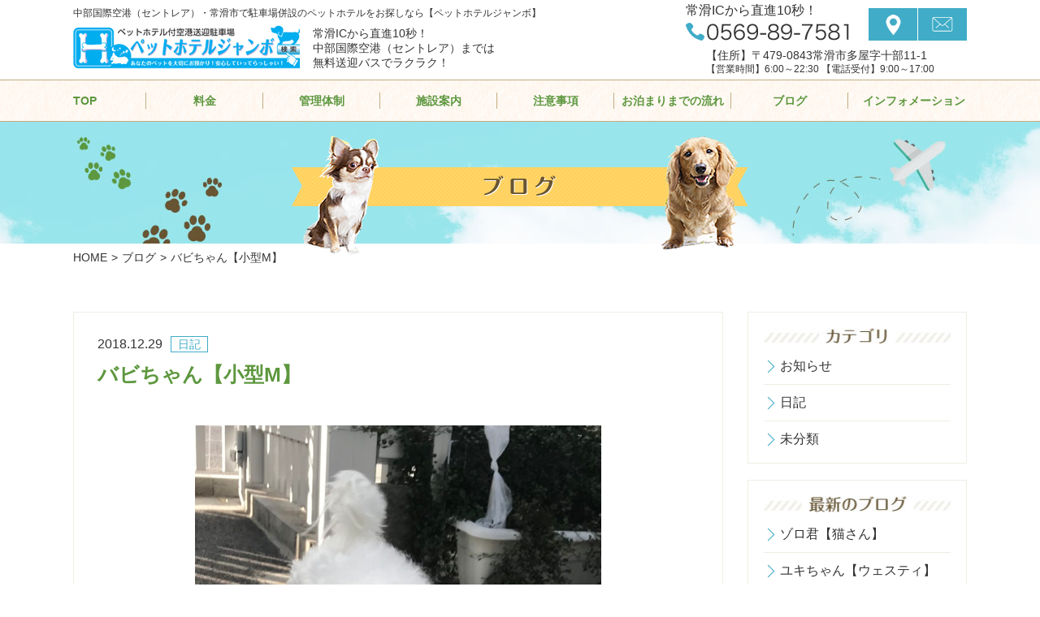

--- FILE ---
content_type: text/html; charset=UTF-8
request_url: https://pethotel-jumbo.com/%E3%83%90%E3%83%93%E3%81%A1%E3%82%83%E3%82%93%E3%80%90%E5%B0%8F%E5%9E%8Bm%E3%80%91/
body_size: 8659
content:

<!doctype html>
<html>
<head>
	<!-- Global site tag (gtag.js) - Google Analytics -->
<script async src="https://www.googletagmanager.com/gtag/js?id=UA-136312533-1"></script>
<script>
  window.dataLayer = window.dataLayer || [];
  function gtag(){dataLayer.push(arguments);}
  gtag('js', new Date());

  gtag('config', 'UA-136312533-1');
</script>

<meta charset="UTF-8">
<!--viewport-->
<meta id="viewport" name="viewport" content="width=320; initial-scale=1.0; maximum-scale=2.0; user-scalable=1;">
<title>バビちゃん【小型M】 | 中部国際空港（セントレア）・常滑市で駐車場併設のペットホテルをお探しなら【ペットホテルジャンボ】</title>
<meta name="description" content="中部国際空港（セントレア）・常滑市で駐車場併設のペットホテルをお探しなら【ペットホテルジャンボ】にお任せください！犬がストレスを感じることのない環境で安心・安全にお預かりします。" />
<meta name="keywords" content="ペットホテル,セントレア,中部国際空港,駐車場,ペット,ホテル,犬,猫,ハムスター,うさぎ" />
<!--PC-->
<link rel='dns-prefetch' href='//ajax.googleapis.com' />
<link rel='dns-prefetch' href='//s.w.org' />
<link rel="alternate" type="application/rss+xml" title="ビーグル株式会社 &raquo; バビちゃん【小型M】 のコメントのフィード" href="https://pethotel-jumbo.com/%e3%83%90%e3%83%93%e3%81%a1%e3%82%83%e3%82%93%e3%80%90%e5%b0%8f%e5%9e%8bm%e3%80%91/feed/" />
		<script type="text/javascript">
			window._wpemojiSettings = {"baseUrl":"https:\/\/s.w.org\/images\/core\/emoji\/2.4\/72x72\/","ext":".png","svgUrl":"https:\/\/s.w.org\/images\/core\/emoji\/2.4\/svg\/","svgExt":".svg","source":{"concatemoji":"https:\/\/pethotel-jumbo.com\/wp\/wp-includes\/js\/wp-emoji-release.min.js?ver=4.9.7"}};
			!function(a,b,c){function d(a,b){var c=String.fromCharCode;l.clearRect(0,0,k.width,k.height),l.fillText(c.apply(this,a),0,0);var d=k.toDataURL();l.clearRect(0,0,k.width,k.height),l.fillText(c.apply(this,b),0,0);var e=k.toDataURL();return d===e}function e(a){var b;if(!l||!l.fillText)return!1;switch(l.textBaseline="top",l.font="600 32px Arial",a){case"flag":return!(b=d([55356,56826,55356,56819],[55356,56826,8203,55356,56819]))&&(b=d([55356,57332,56128,56423,56128,56418,56128,56421,56128,56430,56128,56423,56128,56447],[55356,57332,8203,56128,56423,8203,56128,56418,8203,56128,56421,8203,56128,56430,8203,56128,56423,8203,56128,56447]),!b);case"emoji":return b=d([55357,56692,8205,9792,65039],[55357,56692,8203,9792,65039]),!b}return!1}function f(a){var c=b.createElement("script");c.src=a,c.defer=c.type="text/javascript",b.getElementsByTagName("head")[0].appendChild(c)}var g,h,i,j,k=b.createElement("canvas"),l=k.getContext&&k.getContext("2d");for(j=Array("flag","emoji"),c.supports={everything:!0,everythingExceptFlag:!0},i=0;i<j.length;i++)c.supports[j[i]]=e(j[i]),c.supports.everything=c.supports.everything&&c.supports[j[i]],"flag"!==j[i]&&(c.supports.everythingExceptFlag=c.supports.everythingExceptFlag&&c.supports[j[i]]);c.supports.everythingExceptFlag=c.supports.everythingExceptFlag&&!c.supports.flag,c.DOMReady=!1,c.readyCallback=function(){c.DOMReady=!0},c.supports.everything||(h=function(){c.readyCallback()},b.addEventListener?(b.addEventListener("DOMContentLoaded",h,!1),a.addEventListener("load",h,!1)):(a.attachEvent("onload",h),b.attachEvent("onreadystatechange",function(){"complete"===b.readyState&&c.readyCallback()})),g=c.source||{},g.concatemoji?f(g.concatemoji):g.wpemoji&&g.twemoji&&(f(g.twemoji),f(g.wpemoji)))}(window,document,window._wpemojiSettings);
		</script>
		<style type="text/css">
img.wp-smiley,
img.emoji {
	display: inline !important;
	border: none !important;
	box-shadow: none !important;
	height: 1em !important;
	width: 1em !important;
	margin: 0 .07em !important;
	vertical-align: -0.1em !important;
	background: none !important;
	padding: 0 !important;
}
</style>
<link rel='stylesheet' id='biz-cal-style-css'  href='https://pethotel-jumbo.com/wp/wp-content/plugins/biz-calendar/biz-cal.css?ver=2.2.0' type='text/css' media='all' />
<link rel='stylesheet' id='contact-form-7-css'  href='https://pethotel-jumbo.com/wp/wp-content/plugins/contact-form-7/includes/css/styles.css?ver=5.0.5' type='text/css' media='all' />
<link rel='stylesheet' id='jquery-ui-theme-css'  href='https://ajax.googleapis.com/ajax/libs/jqueryui/1.11.4/themes/smoothness/jquery-ui.min.css?ver=1.11.4' type='text/css' media='all' />
<link rel='stylesheet' id='jquery-ui-timepicker-css'  href='https://pethotel-jumbo.com/wp/wp-content/plugins/contact-form-7-datepicker/js/jquery-ui-timepicker/jquery-ui-timepicker-addon.min.css?ver=4.9.7' type='text/css' media='all' />
<link rel='stylesheet' id='contact-form-7-confirm-css'  href='https://pethotel-jumbo.com/wp/wp-content/plugins/contact-form-7-add-confirm/includes/css/styles.css?ver=5.1' type='text/css' media='all' />
<link rel='stylesheet' id='wp-pagenavi-css'  href='https://pethotel-jumbo.com/wp/wp-content/plugins/wp-pagenavi/pagenavi-css.css?ver=2.70' type='text/css' media='all' />
<link rel='stylesheet' id='page-transition-animsition-css'  href='https://pethotel-jumbo.com/wp/wp-content/plugins/page-transition/css/animsition.min.css?ver=1.3' type='text/css' media='all' />
<link rel='stylesheet' id='jquery.lightbox.min.css-css'  href='https://pethotel-jumbo.com/wp/wp-content/plugins/wp-jquery-lightbox/styles/lightbox.min.css?ver=1.4.6' type='text/css' media='all' />
<script type='text/javascript' src='https://pethotel-jumbo.com/wp/wp-includes/js/jquery/jquery.js?ver=1.12.4'></script>
<script type='text/javascript' src='https://pethotel-jumbo.com/wp/wp-includes/js/jquery/jquery-migrate.min.js?ver=1.4.1'></script>
<script type='text/javascript'>
/* <![CDATA[ */
var bizcalOptions = {"holiday_title":"\u5b9a\u4f11\u65e5","temp_holidays":"2019-01-31\r\n2019-02-01\r\n2019-02-04\r\n2019-02-05\r\n2019-02-06\r\n2019-08-10\r\n2019-08-11\r\n2019-08-12\r\n2019-08-13\r\n2019-12-30\r\n2019-12-31\r\n2020-01-01\r\n2020-01-02","temp_weekdays":"","eventdays":"2019-02-02\r\n2019-02-07\r\n2019-02-08\r\n\r\n\r\n\r\n","month_limit":"\u6307\u5b9a","nextmonthlimit":"3","prevmonthlimit":"0","eventday_title":"","eventday_url":null,"plugindir":"https:\/\/pethotel-jumbo.com\/wp\/wp-content\/plugins\/biz-calendar\/","national_holiday":""};
/* ]]> */
</script>
<script type='text/javascript' src='https://pethotel-jumbo.com/wp/wp-content/plugins/biz-calendar/calendar.js?ver=2.2.0'></script>
<script type='text/javascript' src='https://pethotel-jumbo.com/wp/wp-content/plugins/page-transition/js/jquery.animsition.min.js?ver=1.3'></script>
<link rel='https://api.w.org/' href='https://pethotel-jumbo.com/wp-json/' />
<link rel="EditURI" type="application/rsd+xml" title="RSD" href="https://pethotel-jumbo.com/wp/xmlrpc.php?rsd" />
<link rel="wlwmanifest" type="application/wlwmanifest+xml" href="https://pethotel-jumbo.com/wp/wp-includes/wlwmanifest.xml" /> 
<link rel='prev' title='コア君・ソラ君[トイプードル]' href='https://pethotel-jumbo.com/%e3%82%b3%e3%82%a2%e5%90%9b%e3%83%bb%e3%82%bd%e3%83%a9%e5%90%9b%e3%83%88%e3%82%a4%e3%83%97%e3%83%bc%e3%83%89%e3%83%ab/' />
<link rel='next' title='フェアリーちゃん【ジャックラッセル】' href='https://pethotel-jumbo.com/%e3%83%95%e3%82%a7%e3%82%a2%e3%83%aa%e3%83%bc%e3%81%a1%e3%82%83%e3%82%93%e3%80%90%e3%82%b8%e3%83%a3%e3%83%83%e3%82%af%e3%83%a9%e3%83%83%e3%82%bb%e3%83%ab%e3%80%91/' />
<meta name="generator" content="WordPress 4.9.7" />
<link rel="canonical" href="https://pethotel-jumbo.com/%e3%83%90%e3%83%93%e3%81%a1%e3%82%83%e3%82%93%e3%80%90%e5%b0%8f%e5%9e%8bm%e3%80%91/" />
<link rel='shortlink' href='https://pethotel-jumbo.com/?p=1893' />
<link rel="alternate" type="application/json+oembed" href="https://pethotel-jumbo.com/wp-json/oembed/1.0/embed?url=https%3A%2F%2Fpethotel-jumbo.com%2F%25e3%2583%2590%25e3%2583%2593%25e3%2581%25a1%25e3%2582%2583%25e3%2582%2593%25e3%2580%2590%25e5%25b0%258f%25e5%259e%258bm%25e3%2580%2591%2F" />
<link rel="alternate" type="text/xml+oembed" href="https://pethotel-jumbo.com/wp-json/oembed/1.0/embed?url=https%3A%2F%2Fpethotel-jumbo.com%2F%25e3%2583%2590%25e3%2583%2593%25e3%2581%25a1%25e3%2582%2583%25e3%2582%2593%25e3%2580%2590%25e5%25b0%258f%25e5%259e%258bm%25e3%2580%2591%2F&#038;format=xml" />
		<script type="text/javascript">
		jQuery( document ).ready( function($) {
			$('.animsition').animsition({
				inClass : 'fade-in',
				outClass : 'fade-out',
				inDuration : 800,
				outDuration : 500,
				loading : false,
				touchSupport: false,
				linkElement: '.animsition-link, a[href]:not([target="_blank"]):not([href^="https://pethotel-jumbo.com/%E3%83%90%E3%83%93%E3%81%A1%E3%82%83%E3%82%93%E3%80%90%E5%B0%8F%E5%9E%8Bm%E3%80%91/#"]):not([href^="#"]):not([href*="javascript"]):not([href*=".jpg"]):not([href*=".jpeg"]):not([href*=".gif"]):not([href*=".png"]):not([href*=".mov"]):not([href*=".swf"]):not([href*=".mp4"]):not([href*=".flv"]):not([href*=".avi"]):not([href*=".mp3"]):not([href^="mailto:"]):not([class="no-animation"])'
			});
		});
		</script>
		<link rel="stylesheet" type="text/css" href="/css/reset.css">
<link rel="stylesheet" type="text/css" href="/css/common.css">
<link rel="stylesheet" type="text/css" href="/css/index.css">
<link rel="stylesheet" type="text/css" href="/css/flexslider.css">
<script src="/js/base.js" type="text/javascript"></script>
<!--Mobile & PC-->
<script src="/js/jquery.flexslider.js" type="text/javascript"></script>
<script type="text/javascript">
jQuery(window).load(function() {
	jQuery('.flexslider').flexslider({
		animation: "slide",
		directionNav: true,
		controlNav: false
	});
	jQuery('.galleryslider').flexslider({
		animation: "slide",
		directionNav: true,
		controlNav: false,
		animationLoop: true,
		itemWidth: 272,
		itemMargin: 3
	});
});
</script>
</head>

<body>
<div id="container">

<header id="header">
	<div class="headerFixed">
    
		<div class="headerBox">
        	
            <h1>中部国際空港（セントレア）・常滑市で駐車場併設のペットホテルをお探しなら【ペットホテルジャンボ】</h1>
            <h2 class="logo">
            	<a href="/"><img src="/img/common/header_logo.jpg" width="279" height="57" alt="ペットホテルジャンボ"/></a>
            </h2>
            <div class="text">
            常滑ICから直進10秒！<br />
            中部国際空港（セントレア）までは<br />
            無料送迎バスでラクラク！
            </div>
            <div class="tel">
                <h5 class="sub">常滑ICから直進10秒！</h5>
                <a href="tel:0569-89-7581">0569-89-7581</a>
            </div>
            <div class="add">
			【住所】〒479-0843常滑市多屋字十部11-1<br />
			<span>【営業時間】6:00～22:30 【電話受付】9:00～17:00</span>
            </div>
            <div class="menu"></div>
            <ul class="sNavi">
            	<li><a href="/company/#access">アクセス</a></li>
                <li><a href="/contact">お問い合わせ</a></li>
            </ul>
        
        </div><!-- headerBox -->

	</div><!-- headerFixed -->
    
    <nav id="slideNavi">
        <div class="scroll">
            <div id="gNavi">
                <ul>	
                    <li><a href="/">TOP</a></li>
                    <li><a href="/fee">料金</a></li>
                    <li><a href="/system">管理体制</a></li>
                    <li><a href="/facility">施設案内</a></li>
                    <li><a href="/note">注意事項</a></li>
                    <li><a href="/step">お泊まりまでの流れ</a></li>
                    <li><a href="/blog">ブログ</a></li>
                    <li class="slideBtn">
                        <span>インフォメーション</span>
                        <div class="slideNavi">
                            <ul>
                                <li><a href="/company">会社概要</a></li>
                                <li><a href="/parking">駐車場のご案内</a></li>
                                <li><a href="/contact">ご予約・お問い合わせ</a></li>
                            </ul>
                        </div>
                    </li>
                </ul>
            </div>
        </div>
    </nav>
</header>


<section>

	<div id="undermain">
    	<h3><img src="/img/blog/blog_main.png" width="562" height="147" alt="ブログ"/></h3>
    </div>
    
    
    <div id="bread">
    	<ul>
        	<li><a href="/">HOME</a></li>
            <li><a href="/blog">ブログ</a></li>
            <li>バビちゃん【小型M】</li>
        </ul>
    </div>
    

    <div class="wrapper">
    
    	<div id="contents">
        
        	            
        	<div class="blogBox02">
                <span class="category">
                日記                </span>
                <span class="date">2018.12.29</span>
                <h3 class="title">バビちゃん【小型M】</h3>
                <div class="photo">
                                </div>
                <div class="detail">
                <p><img src="http://pethotel-jumbo.com/wp/wp-content/uploads/2018/12/img_7589.jpg" class="size-full wp-image-8385" width="1475" height="1967"></p>
<p>バビちゃん&#x1f493;&#x1f338;</p>
<p>甘々バビちゃん&#x1f493;ドックランではシッポフリフリでスタッフを追って走っています&#x1f3b5;&#x1f493;お部屋からは頑張って吠えています&#x1f3b6;&#x1f338;</p>
<p><img src="http://pethotel-jumbo.com/wp/wp-content/uploads/2018/12/img_7586.jpg" class="size-full wp-image-8386" width="793" height="1057"></p>
                </div>
            </div><!-- blogBox01 -->
            
                        
            
            <div class="blogBox03">
            	<ul>
            		<li><a href="https://pethotel-jumbo.com/%e3%82%b3%e3%82%a2%e5%90%9b%e3%83%bb%e3%82%bd%e3%83%a9%e5%90%9b%e3%83%88%e3%82%a4%e3%83%97%e3%83%bc%e3%83%89%e3%83%ab/" rel="prev">次の記事を見る</a></li>
                    <li><a href="/blog">一覧に戻る</a>
					<li><a href="https://pethotel-jumbo.com/%e3%83%95%e3%82%a7%e3%82%a2%e3%83%aa%e3%83%bc%e3%81%a1%e3%82%83%e3%82%93%e3%80%90%e3%82%b8%e3%83%a3%e3%83%83%e3%82%af%e3%83%a9%e3%83%83%e3%82%bb%e3%83%ab%e3%80%91/" rel="next">前の記事を見る</a></li>
                </ul>
            </div><!-- blogBox03 -->
        
        </div><!-- contents -->
        
        
           
        <div id="side">
        
        	<div class="sideBox01">
                <h3 class="title type01">カテゴリ</h3>
                <ul>	<li class="cat-item cat-item-6"><a href="https://pethotel-jumbo.com/category/blog01/" >お知らせ</a>
</li>
	<li class="cat-item cat-item-18"><a href="https://pethotel-jumbo.com/category/%e6%97%a5%e8%a8%98/" >日記</a>
</li>
	<li class="cat-item cat-item-1"><a href="https://pethotel-jumbo.com/category/%e6%9c%aa%e5%88%86%e9%a1%9e/" >未分類</a>
</li>
</ul>
            </div><!-- sideBox01 -->
            
            <div class="sideBox01">
                <h3 class="title type02">最新のブログ</h3>
                <ul>	<li><a href='https://pethotel-jumbo.com/%e3%82%be%e3%83%ad%e5%90%9b%e3%80%90%e7%8c%ab%e3%81%95%e3%82%93%e3%80%91-8/'>ゾロ君【猫さん】</a></li>
	<li><a href='https://pethotel-jumbo.com/%e3%83%a6%e3%82%ad%e3%81%a1%e3%82%83%e3%82%93%e3%80%90%e3%82%a6%e3%82%a7%e3%82%b9%e3%83%86%e3%82%a3%e3%80%91-12/'>ユキちゃん【ウェスティ】</a></li>
	<li><a href='https://pethotel-jumbo.com/%e3%83%90%e3%83%ab%e3%83%bc%e5%90%9b%e3%83%bb%e3%83%93%e3%83%93%e3%81%a1%e3%82%83%e3%82%93%e3%80%90%e3%83%81%e3%83%af%e3%83%97%e3%83%bc%e3%83%bbm%e3%83%80%e3%83%83%e3%82%af%e3%82%b9%e3%80%91-10/'>バルー君・ビビちゃん【チワプー・Mダックス】</a></li>
	<li><a href='https://pethotel-jumbo.com/%e3%81%a9%e3%82%89%e3%82%84%e3%81%8d%e3%81%a1%e3%82%83%e3%82%93%e3%80%90%e3%83%a2%e3%83%ab%e3%83%a2%e3%83%83%e3%83%88%e3%80%91/'>どらやきちゃん【モルモット】</a></li>
	<li><a href='https://pethotel-jumbo.com/%e3%83%a2%e3%83%8a%e3%81%a1%e3%82%83%e3%82%93%e3%83%bb%e3%83%ac%e3%82%aa%e3%83%b3%e5%90%9b%e3%80%90%e3%83%a8%e3%83%bc%e3%83%97%e3%83%bc%e3%83%bb%e3%83%88%e3%82%a4%e3%83%97%e3%83%bc%e3%83%89%e3%83%ab/'>モナちゃん・レオン君【ヨープー・トイプードル】</a></li>
	<li><a href='https://pethotel-jumbo.com/%e3%83%a2%e3%83%a2%e3%81%a1%e3%82%83%e3%82%93%e3%80%90%e3%83%9d%e3%83%a1%e3%83%81%e3%83%af%e3%80%91/'>モモちゃん【ポメチワ】</a></li>
	<li><a href='https://pethotel-jumbo.com/%e3%80%90%e5%a4%a7%e5%9e%8b%e7%8a%ac%e3%82%82%e5%ae%89%e5%bf%83%e3%80%91%e5%ba%83%e3%82%81%e3%81%ae%e3%81%8a%e9%83%a8%e5%b1%8b%e3%82%92%e3%81%94%e7%94%a8%e6%84%8f%ef%bd%9c%e5%bb%ba%e7%89%a9%e5%88%a5/'>【大型犬も安心】広めのお部屋をご用意｜建物別お預かりの常滑 ペットホテルジャンボ</a></li>
	<li><a href='https://pethotel-jumbo.com/%e5%b0%8f%e6%98%a5%e3%81%a1%e3%82%83%e3%82%93%e3%83%bb%e9%8a%80%e3%81%8f%e3%82%93%e3%80%90%e3%83%91%e3%83%94%e3%83%a8%e3%83%b3%e3%83%bb%e3%82%b9%e3%83%94%e3%83%83%e3%83%84%e3%80%91-2/'>小春ちゃん・銀くん【パピヨン・スピッツ】</a></li>
	<li><a href='https://pethotel-jumbo.com/%e3%80%901%e6%9c%88%e3%83%bb2%e6%9c%88%e3%82%82%e5%ae%89%e5%bf%83%e3%80%9124%e6%99%82%e9%96%93%e6%9a%96%e6%88%bf%e5%ae%8c%e5%82%99%e3%81%ae%e3%83%9a%e3%83%83%e3%83%88%e3%83%9b%e3%83%86%e3%83%ab/'>【1月・2月も安心】24時間暖房完備のペットホテル｜常滑ペットホテルジャンボ</a></li>
	<li><a href='https://pethotel-jumbo.com/%e3%83%9f%e3%83%ab%e3%82%ad%e3%83%bc%e3%81%a1%e3%82%83%e3%82%93%e3%83%bb%e3%83%ab%e3%83%81%e3%83%ab%e3%81%a1%e3%82%83%e3%82%93%e3%80%90%e3%83%9e%e3%83%ab%e3%83%81%e3%83%bc%e3%82%ba%e3%80%91/'>ミルキーちゃん・ルチルちゃん【マルチーズ】</a></li>
</ul>
            </div><!-- sideBox01 -->
            
            <div class="sideBox01">
                <h3 class="title type03">アーカイブ</h3>
                <ul>	<li><a href='https://pethotel-jumbo.com/2026/01/'>2026年1月</a></li>
	<li><a href='https://pethotel-jumbo.com/2025/12/'>2025年12月</a></li>
	<li><a href='https://pethotel-jumbo.com/2025/11/'>2025年11月</a></li>
	<li><a href='https://pethotel-jumbo.com/2025/10/'>2025年10月</a></li>
	<li><a href='https://pethotel-jumbo.com/2025/09/'>2025年9月</a></li>
	<li><a href='https://pethotel-jumbo.com/2025/08/'>2025年8月</a></li>
	<li><a href='https://pethotel-jumbo.com/2025/07/'>2025年7月</a></li>
	<li><a href='https://pethotel-jumbo.com/2025/06/'>2025年6月</a></li>
	<li><a href='https://pethotel-jumbo.com/2025/05/'>2025年5月</a></li>
	<li><a href='https://pethotel-jumbo.com/2025/04/'>2025年4月</a></li>
	<li><a href='https://pethotel-jumbo.com/2025/03/'>2025年3月</a></li>
	<li><a href='https://pethotel-jumbo.com/2025/02/'>2025年2月</a></li>
</ul>
            </div><!-- sideBox01 -->
        
        </div><!-- side -->
        
    </div><!-- wrappper -->
    
    
        <div class="underBg01">
        <div class="wrapper">
        
            <div class="underBox01">
                <div class="box01">
                    <div class="box02">
                        <div class="detail">
                            <h3 class="title">お気軽にご予約・お問い合わせください！</h3>
                            <div class="tel"><a href="tel:0569-89-7581">0569-89-7581</a></div>
                            <div class="time">
							【営業時間】6:00～22:30<br />
                            【電話受付】9:00～17:00
                            </div>
							<div class="btn01"><a href="/contact">予約フォームはこちら</a></div>
                        </div>
                        <div class="photo">
                            <img src="/img/fee/fee_img04.png" width="436" height="215" alt=""/>
                        </div>
                    </div>
                </div>
            </div><!-- topBox02 -->
            
        </div><!-- wrappper -->
    </div>
    
</section>


<footer id="footer">

	<div class="map">
    <iframe src="https://www.google.com/maps/embed?pb=!1m18!1m12!1m3!1d3272.342088053415!2d136.8427658160374!3d34.89786378038424!2m3!1f0!2f0!3f0!3m2!1i1024!2i768!4f13.1!3m3!1m2!1s0x600480ca772af7d3%3A0x8ce467049038a613!2z44CSNDc5LTA4NDMg5oSb55-l55yM5bi45ruR5biC5aSa5bGL5Y2B6YOo77yR77yR4oiS77yR!5e0!3m2!1sja!2sjp!4v1542258458943" width="100%" height="300" frameborder="0" style="border:0" allowfullscreen></iframe>
    </div>
	
    <div class="footerBox">
    	<div class="gotop">
        	<a href="#container">PAGE TOP</a>
        </div>
        <div class="box">
            <h5 class="text">中部国際空港（セントレア）・常滑市で駐車場併設のペットホテルをお探しなら【ペットホテルジャンボ】</h5>
            <h4 class="logo">
                <a href="/"><img src="/img/common/footer_logo.jpg" width="303" height="68" alt="ペットホテルジャンボ"/></a>
            </h4>
            <div class="add">
            常滑ICから直進10秒！<br />
            〒479-0843常滑市多屋字十部11-1
            </div>
            <div class="tel"><a href="tel:0569-89-7581">0569-89-7581</a></div>
            <div class="time">
            【営業時間】6:00～22:30  <br />
            【電話受付】9:00～17:00
            </div>
            <div class="subtext">
            常滑ICから直進10秒！中部国際空港（セントレア）までは無料送迎バスでラクラク！
            </div>
            <div class="btn"><a href="/contact">ご予約・お問い合わせ</a></div>
            <ul class="snsNavi">
                <li><a href="https://www.instagram.com/phj_centrair/" target="_blank" rel="noopener">Instagram</a></li>
                <!-- <li><a href="/">LINE</a></li> -->
            </ul>
        </div>
        
        <div class="calender">
        <h5>ご予約状況カレンダー</h5>
		<div id="bizcalendar-2" class="widget widget_bizcalendar"><div id='biz_calendar'></div></div>
 
        <p style="text-align: right">○…空室あり　△…残りわずか　×…満室</p>
        </div>	
    </div>
    
    <nav id="fNavi">
    	<ul>
    		<li><a href="/">TOP</a></li>
            <li><a href="/fee">料金</a></li>
            <li><a href="/system">管理体制</a></li>
            <li><a href="/facility">施設案内</a></li>
            <li><a href="/note">注意事項</a></li>
            <li><a href="/step">お泊まりまでの流れ</a></li>
            <li><a href="/blog">ブログ</a></li>
            <li><a href="/company">会社概要</a></li>
            <li><a href="/parking">駐車場のご案内</a></li>
            <li><a href="/contact">ご予約・お問い合わせ</a></li>
        </ul>
    </nav>
    
    <div id="copyright">Copyright（C）ペットホテルジャンボ All Rights Reserved.</div>

</footer>

</div><!-- container -->

		<script type="text/javascript">
		jQuery( 'body' ).wrapInner( '<div class="animsition"></div>' ).removeClass( 'animsition' );
		</script>
		<script>
document.addEventListener( 'wpcf7mailsent', function( event ) {
  location = 'http://pethotel-jumbo.com/thanks'; /* 遷移先のURL */
}, false );
</script><script type='text/javascript'>
/* <![CDATA[ */
var wpcf7 = {"apiSettings":{"root":"https:\/\/pethotel-jumbo.com\/wp-json\/contact-form-7\/v1","namespace":"contact-form-7\/v1"},"recaptcha":{"messages":{"empty":"\u3042\u306a\u305f\u304c\u30ed\u30dc\u30c3\u30c8\u3067\u306f\u306a\u3044\u3053\u3068\u3092\u8a3c\u660e\u3057\u3066\u304f\u3060\u3055\u3044\u3002"}}};
/* ]]> */
</script>
<script type='text/javascript' src='https://pethotel-jumbo.com/wp/wp-content/plugins/contact-form-7/includes/js/scripts.js?ver=5.0.5'></script>
<script type='text/javascript' src='https://pethotel-jumbo.com/wp/wp-includes/js/jquery/ui/core.min.js?ver=1.11.4'></script>
<script type='text/javascript' src='https://pethotel-jumbo.com/wp/wp-includes/js/jquery/ui/datepicker.min.js?ver=1.11.4'></script>
<script type='text/javascript'>
jQuery(document).ready(function(jQuery){jQuery.datepicker.setDefaults({"closeText":"\u9589\u3058\u308b","currentText":"\u4eca\u65e5","monthNames":["1\u6708","2\u6708","3\u6708","4\u6708","5\u6708","6\u6708","7\u6708","8\u6708","9\u6708","10\u6708","11\u6708","12\u6708"],"monthNamesShort":["1\u6708","2\u6708","3\u6708","4\u6708","5\u6708","6\u6708","7\u6708","8\u6708","9\u6708","10\u6708","11\u6708","12\u6708"],"nextText":"\u6b21\u3078","prevText":"\u524d","dayNames":["\u65e5\u66dc\u65e5","\u6708\u66dc\u65e5","\u706b\u66dc\u65e5","\u6c34\u66dc\u65e5","\u6728\u66dc\u65e5","\u91d1\u66dc\u65e5","\u571f\u66dc\u65e5"],"dayNamesShort":["\u65e5","\u6708","\u706b","\u6c34","\u6728","\u91d1","\u571f"],"dayNamesMin":["\u65e5","\u6708","\u706b","\u6c34","\u6728","\u91d1","\u571f"],"dateFormat":"yy\u5e74mm\u6708d\u65e5","firstDay":1,"isRTL":false});});
</script>
<script type='text/javascript' src='https://ajax.googleapis.com/ajax/libs/jqueryui/1.11.4/i18n/datepicker-ja.min.js?ver=1.11.4'></script>
<script type='text/javascript' src='https://pethotel-jumbo.com/wp/wp-content/plugins/contact-form-7-datepicker/js/jquery-ui-timepicker/jquery-ui-timepicker-addon.min.js?ver=4.9.7'></script>
<script type='text/javascript' src='https://pethotel-jumbo.com/wp/wp-content/plugins/contact-form-7-datepicker/js/jquery-ui-timepicker/i18n/jquery-ui-timepicker-ja.js?ver=4.9.7'></script>
<script type='text/javascript' src='https://pethotel-jumbo.com/wp/wp-includes/js/jquery/ui/widget.min.js?ver=1.11.4'></script>
<script type='text/javascript' src='https://pethotel-jumbo.com/wp/wp-includes/js/jquery/ui/mouse.min.js?ver=1.11.4'></script>
<script type='text/javascript' src='https://pethotel-jumbo.com/wp/wp-includes/js/jquery/ui/slider.min.js?ver=1.11.4'></script>
<script type='text/javascript' src='https://pethotel-jumbo.com/wp/wp-includes/js/jquery/ui/button.min.js?ver=1.11.4'></script>
<script type='text/javascript' src='https://pethotel-jumbo.com/wp/wp-content/plugins/contact-form-7-datepicker/js/jquery-ui-sliderAccess.js?ver=4.9.7'></script>
<script type='text/javascript' src='https://pethotel-jumbo.com/wp/wp-includes/js/jquery/jquery.form.min.js?ver=4.2.1'></script>
<script type='text/javascript' src='https://pethotel-jumbo.com/wp/wp-content/plugins/contact-form-7-add-confirm/includes/js/scripts.js?ver=5.1'></script>
<script type='text/javascript' src='https://pethotel-jumbo.com/wp/wp-content/plugins/wp-jquery-lightbox/jquery.touchwipe.min.js?ver=1.4.6'></script>
<script type='text/javascript'>
/* <![CDATA[ */
var JQLBSettings = {"showTitle":"1","showCaption":"1","showNumbers":"1","fitToScreen":"0","resizeSpeed":"400","showDownload":"0","navbarOnTop":"0","marginSize":"0","slideshowSpeed":"4000","prevLinkTitle":"\u524d\u306e\u753b\u50cf","nextLinkTitle":"\u6b21\u306e\u753b\u50cf","closeTitle":"\u30ae\u30e3\u30e9\u30ea\u30fc\u3092\u9589\u3058\u308b","image":"\u753b\u50cf ","of":"\u306e","download":"\u30c0\u30a6\u30f3\u30ed\u30fc\u30c9","pause":"(\u30b9\u30e9\u30a4\u30c9\u30b7\u30e7\u30fc\u3092\u505c\u6b62\u3059\u308b)","play":"(\u30b9\u30e9\u30a4\u30c9\u30b7\u30e7\u30fc\u3092\u518d\u751f\u3059\u308b)"};
/* ]]> */
</script>
<script type='text/javascript' src='https://pethotel-jumbo.com/wp/wp-content/plugins/wp-jquery-lightbox/jquery.lightbox.min.js?ver=1.4.6'></script>
<script type='text/javascript' src='https://pethotel-jumbo.com/wp/wp-includes/js/wp-embed.min.js?ver=4.9.7'></script>

</body>
</html>